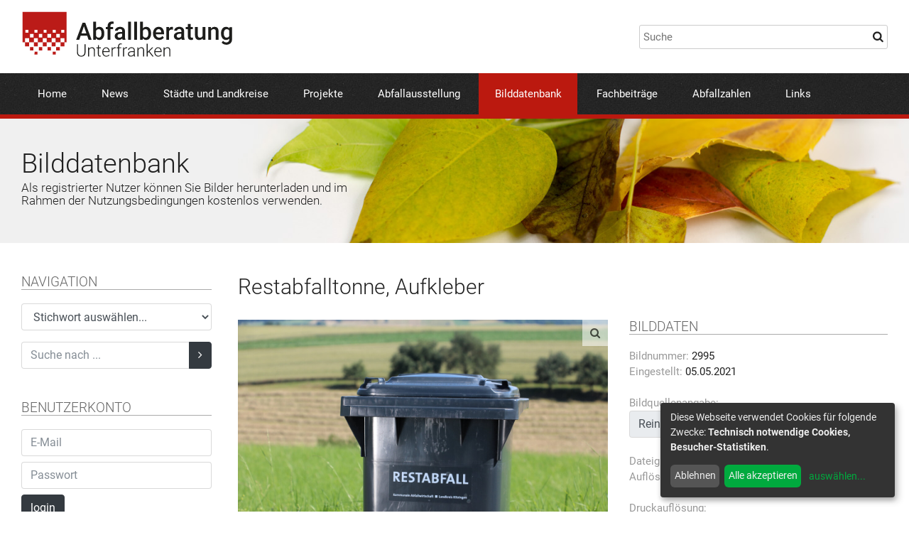

--- FILE ---
content_type: text/html; charset=UTF-8
request_url: https://www.abfallberatung-unterfranken.de/bilddatenbank.html?image=2995
body_size: 4617
content:
<!DOCTYPE html>
<html xmlns:exsl="http://exslt.org/common" lang="de">
<head>
<meta http-equiv="Content-Type" content="text/html; charset=utf-8">
<meta charset="utf-8">
<meta name="robots" content="index, follow">
<meta name="viewport" content="width=device-width, initial-scale=1, maximum-scale=1, user-scalable=no"><meta name="keywords" content=", , " /><meta name="description" content=" - " /><base href="https://www.abfallberatung-unterfranken.de/">
<title>Abfallberatung Unterfranken  » BildDb » Restabfalltonne, Aufkleber</title>
<link rel="stylesheet" href="/libs/bootstrap-4.0.0/css/bootstrap.min.css">
<link rel="stylesheet" href="/libs/fancybox/jquery.fancybox.min.css">
<link rel="stylesheet" href="/libs/font-awesome/css/font-awesome.min.css">
<link rel="stylesheet" href="/global.css">
<script defer type="text/javascript" src="/libs/klaro-config.js"></script><script defer type="text/javascript" src="/libs/klaro.js"></script><style>.klaro .cookie-notice { max-width: 330px !important; }</style><!-- Matomo -->
<script type="text/plain" data-type="text/javascript" data-name="matomo">
  var _paq = window._paq || [];
  /* tracker methods like "setCustomDimension" should be called before "trackPageView" */
  _paq.push(['trackPageView']);
  _paq.push(['enableLinkTracking']);
  (function() {
    var u="//www.abfallberatung-unterfranken.de/stats/";
    _paq.push(['setTrackerUrl', u+'matomo.php']);
    _paq.push(['setSiteId', '1']);
    var d=document, g=d.createElement('script'), s=d.getElementsByTagName('script')[0];
    g.type='text/javascript'; g.async=true; g.defer=true; g.src=u+'matomo.js'; s.parentNode.insertBefore(g,s);
  })();
</script>
<!-- End Matomo Code -->
</head>
<body>
<div id="page">
<header><div class="container"><div class="row pt-1em pb-1em">
<div class="col-md-6 pt-05em pb-05em"><a href="" id="logo"><img src="images/logo.svg" alt=""></a></div>
<div class="col-md-6 pt-1 pb-1 align-self-center"><div class="float-md-right"><input id="searchBox" type="text" placeholder="Suche"></div></div>
</div></div>
<div class="nav-area"><div class="container clearfix" id="mainnav">
<div id="mobile-nav-btn">
<i class="fa fa-bars"></i><span> MENÜ</span>
</div>
<nav id="nav-main"><ul>
<li><a href="index.html">Home</a></li>
<li><a href="news.html">News</a></li>
<li><a href="landkreise_und_staedte.html">Städte und Landkreise</a></li>
<li><a href="projekte.html">Projekte</a></li>
<li><a href="abfallausstellung.html">Abfallausstellung</a></li>
<li class="current-menu-item"><a href="bilddatenbank.html">Bilddatenbank</a></li>
<li><a href="fachbeitraege.html">Fachbeiträge</a></li>
<li><a href="abfallzahlen.html">Abfallzahlen</a></li>
<li><a href="links.html">Links</a></li>
</ul></nav>
</div></div></header><section id="image-header"><div class="image-header-container container bg-loader-random" data-path="/images/head/" data-min="1" data-max="15" data-suffix="jpg"><div class="image-header-content">
<h1>Bilddatenbank</h1>
<h2>Als registrierter Nutzer können Sie Bilder herunterladen und im Rahmen der Nutzungsbedingungen kostenlos verwenden.</h2>
</div></div></section><main id="main" class="container clearfix"><ab:dummy xmlns:ab="urn:schemas-abfallberatung-unterfranken.de:ab"></ab:dummy><div id="column-left">
  	 <div class="mb-3" id="image_db_nav_area">
        <h3 class="subhead">NAVIGATION</h3>
  	 
		  <form action="/bilddatenbank.html" method="get" class="mb-3">
        <select name="keyword" class="form-control" id="image_db_keyword_select" onchange="this.form.submit();">
          <option value="0">Stichwort auswählen...</option>
          <option value="267">Abfallanlagen | Abfalleinrichtungen (1163)</option><option value="91">Abfallarten (1034)</option><option value="122">Abfallausstellung (32)</option><option value="265">Abfallbehälter (915)</option><option value="270">Abfallbehältertechnik (60)</option><option value="225">Abfallbehandlung (97)</option><option value="188">Abfallberatung (245)</option><option value="224">Abfallbeseitigung (305)</option><option value="275">Abfallsack | Abfallsäcke (37)</option><option value="226">Abfallsortierung (58)</option><option value="269">Abfalltransport (55)</option><option value="158">Abfalltrennung (92)</option><option value="123">Abfallvermeidung (145)</option><option value="229">Abfallverwertung (220)</option><option value="140">Abfuhr Biotonne | Biotonnenabfuhr | Biomüllabfuhr (107)</option><option value="164">Abfuhr Gelber Sack | Abfuhr Gelbe Tonne | Gelber-Sack-Abfuhr | Gelbe-Tonne-Abfuhr (49)</option><option value="114">Abfuhr Papiertonne | Papiertonnenabfuhr (64)</option><option value="95">Abfuhr Restmülltonne | Restmülltonnenabfuhr (175)</option><option value="181">Abfuhrtechnik (75)</option><option value="228">Asbest (20)</option><option value="277">Batterien | Akkus (21)</option><option value="128">Bauabfall | Bauabfälle (243)</option><option value="115">Bauschutt (244)</option><option value="162">Bauschuttdeponien (290)</option><option value="155">Baustellen | Bauarbeiten (134)</option><option value="283">Behörde | Verwaltung | Landratsamt | Stadtverwaltung (52)</option><option value="189">Bioabfall | Bioabfälle | Biomüll (171)</option><option value="240">Biogasanlagen (26)</option><option value="248">Biomüllvergärungsanlagen | Vergärungsanlagen (63)</option><option value="80">Biotonnen | Braune Tonnen (368)</option><option value="85">Container (471)</option><option value="88">Containerstandorte (188)</option><option value="192">Deponien (427)</option><option value="232">Deponietechnik (91)</option><option value="203">Dosen (38)</option><option value="100">Dosencontainer (50)</option><option value="119">Dosensammlung | Aluminiumsammlung (72)</option><option value="101">Duale Systeme (184)</option><option value="172">E-Schrott | Elektroschrott | Elektronikschrott (245)</option><option value="250">Eigenkompostierung (14)</option><option value="146">Elektrogeräte | Elektronikgeräte (228)</option><option value="149">Elektrogerätesammlung | Elektronikgerätesammlung (257)</option><option value="274">Elektronische Medien | Internet (16)</option><option value="106">Entsorgungsanlagen (386)</option><option value="276">Erneuerbare Energie | Regenerative Energie (63)</option><option value="266">Fahrzeuge | Geräte | Maschinen (1066)</option><option value="161">Feste | Ereignisse (40)</option><option value="177">Flursäuberung (25)</option><option value="243">Garten (41)</option><option value="219">Gebrauchtwaren | Secondhand (46)</option><option value="220">Gebrauchtwarenkaufhaus | Secondhandladen (41)</option><option value="233">Gelbe Tonnen (30)</option><option value="137">Gelber Sack | Gelbe Säcke (93)</option><option value="256">Gemüse (13)</option><option value="127">Geschichte der Müllabfuhr (30)</option><option value="117">Geschichte des Abfalls (41)</option><option value="237">Gewerbe (5)</option><option value="241">Gewerbliche Wertstoffsammlung (3)</option><option value="121">Glas | Altglas (115)</option><option value="234">Glascontainer (125)</option><option value="120">Glassammlung (149)</option><option value="191">Grüngut | Grünabfall | Grünabfälle | Gartenabfall | Gartenabfälle (142)</option><option value="109">Grüngutsammlung | Gartenabfallsammlung (108)</option><option value="175">Häckselaktion (28)</option><option value="236">Hausmüllanalyse (7)</option><option value="230">Hausmülldeponien (176)</option><option value="174">Holz | Altholz (53)</option><option value="157">Holzsammlung (33)</option><option value="261">Ident-System | Identsystem (23)</option><option value="273">Karikaturen (17)</option><option value="262">Kleider | Altkleider (37)</option><option value="90">Kompost (50)</option><option value="111">Kompostanlage | Kompostwerk (243)</option><option value="257">Kompostanwendung (7)</option><option value="260">Komposter (4)</option><option value="129">Kompostierung (187)</option><option value="281">Korksammlung (14)</option><option value="132">Kunststoffabfall | Kunststoffabfälle | Plastikmüll (139)</option><option value="178">Kunststoffsammlung | Foliensammlung (94)</option><option value="139">Leichtverpackungen | LVP (135)</option><option value="194">Littering (43)</option><option value="183">Metall | Altmetall | Schrott (53)</option><option value="235">Metallcontainer (21)</option><option value="94">Müllabfuhr (657)</option><option value="102">Müllfahrzeuge (588)</option><option value="186">Müllgebühren (3)</option><option value="222">Müllheizkraftwerk | Müllverbrennungsanlage (31)</option><option value="89">Müllsünder (91)</option><option value="82">Mülltonnen (844)</option><option value="272">Müllumladestation (52)</option><option value="223">Müllverbrennung (14)</option><option value="98">Müllwerkerin | Müllwerker (383)</option><option value="103">Natur (100)</option><option value="244">Obst (32)</option><option value="153">Öffentlichkeitsarbeit (275)</option><option value="193">Organischer Abfall | Organische Abfälle (187)</option><option value="118">Papier Pappe Kartonagen | Altpapier | PPK (112)</option><option value="87">Papiercontainer (62)</option><option value="263">Papierkorb | Papierkörbe (23)</option><option value="126">Papiersammlung (125)</option><option value="113">Papiertonnen | Blaue Tonnen (204)</option><option value="280">Personen (355)</option><option value="112">Pflanzen (78)</option><option value="238">Photovoltaik (7)</option><option value="124">Problemmüll | Sondermüll (189)</option><option value="125">Problemmüllsammlung | Sondermüllsammlung (190)</option><option value="176">Ramadama (22)</option><option value="279">Recycling (8)</option><option value="264">Recyclinganlage (14)</option><option value="83">Reifen | Altreifen (25)</option><option value="84">Reifensammlung (23)</option><option value="92">Restmüll | Restabfall | Restabfälle (48)</option><option value="217">Restmüllsack (20)</option><option value="93">Restmülltonnen | Graue Tonnen | Schwarze Tonnen (513)</option><option value="163">Sammelstellen (140)</option><option value="152">Sammlung von CDs, DVDs, Blu-ray Discs und Druckerzubehör (28)</option><option value="218">Schüler | Schulen (22)</option><option value="96">Seitenladertechnik (41)</option><option value="130">Sortieranlagen (62)</option><option value="142">Sperrmüll (115)</option><option value="143">Sperrmüllabfuhr (94)</option><option value="144">Sperrmüllsammlung (112)</option><option value="221">Straßenreinigung (7)</option><option value="104">Tiere (51)</option><option value="268">Transporttechnik (10)</option><option value="154">Umweltbildung | Umwelterziehung (82)</option><option value="133">Verpackungen (121)</option><option value="185">Verpackungsabfall | Verpackungsabfälle (248)</option><option value="105">Wertstoffcontainer (423)</option><option value="150">Wertstoffhof | Wertstoffzentrum (491)</option><option value="231">Wertstoffsammlung (668)</option><option value="278">Wiederverwendung | Weiterverwendung (36)</option><option value="86">Wilde Müllablagerung | Illegale Abfallentsorgung (58)</option><option value="271">Windeltonne (20)</option>
        </select>
      </form>
    
      <form action="/bilddatenbank.html" method="get" class="mb-3em">
        <div class="input-group">
          <input type="text" name="search" class="form-control" placeholder="Suche nach ...">
          <span class="input-group-btn">
            <button class="btn btn-dark" type="submit"><i class="fa fa-angle-right"></i></button>
          </span>
        </div>
      </form>
  	 </div>
  	
        <div class="mb-3" id="image_db_user_area">
          <h3 class="subhead">BENUTZERKONTO</h3>
          <form class="mb-3" id="image_db_login" name="" action="/bilddatenbank.html" method="post">
            <input type="hidden" name="action" value="login" />
            <input type="hidden" name="image" value="2995" />
                <input class="form-control mb-2" type="text" name="login_email" placeholder="E-Mail" />
                <input class="form-control mb-2" type="password" name="login_pw" placeholder="Passwort" />
                <button class="btn btn-dark" type="submit" class="btn btn-primary">login</button>
              </tr>
            </table>
          </form>
          <div class="image_db_register_info">
            Wenn Sie kein Konto besitzen, können Sie sich kostenlos <a href="/bilddatenbank.html?mode=showRegister">registrieren</a>
          </div>
        </div>
      
  	 <div class="mobile-hide mb-2em mt-3em">
       <h3 class="subhead">SPONSOREN</h3>
  	   <div class="imagearea imagearea66 mb-2em"><a href="http://www.abfallplus.de/" target="_blank"><img class="border-white-10px" src="images/Logo_abfallplus.gif" alt="" /></a></div>  
  	   <div class="imagearea imagearea66 mb-2em"><a href="http://www.zvaws.de/" target="_blank"><img class="border-white-10px" src="images/logo_ZVAWS.gif" alt="" /></a></div>  
  	   <div class="imagearea imagearea66 mb-2em"><img class="border-white-10px" src="images/Logo_GfAD.gif" alt="" /></div>
  	   <div class="imagearea imagearea66 mb-2em"><a href="http://hd7b.de"><img class="border-white-10px" src="images/sponsor_hd7b.gif" alt="" width="200px" height="85px" border="0" /></a></div>
  	 </div>
  	</div><div id="column-right">
        <h1>Restabfalltonne, Aufkleber</h1>
        <div class="row">
          <div class="col-md-7 mb-2em"><a class="mag-image" href="image_db/detail/cb12d7f933e7d102c52231bf62b8a678.jpg" data-fancybox="gallery"><img src="image_db/detail/cb12d7f933e7d102c52231bf62b8a678.jpg" alt="Restabfalltonne, Aufkleber" /></a></div>
          <div class="col-md-5">
            <div class="mb-2em">
              
              <h3 class="subhead">BILDDATEN</h3>            
              <span class="light">Bildnummer:</span> 2995<br />
              <span class="light">Eingestellt:</span> 05.05.2021<br /><br />  
              <span class="light">Bildquellenangabe:</span><input type="text" class="form-control" value="Reinhard Weikert / abfallbild.de" readonly="readonly" /><br />
              <span class="light">Dateigröße:</span> 2,29 MB<br />
              <span class="light">Auflösung:</span> 5184 x 3456 px<br /><br />
              <span class="light">Druckauflösung:</span> <br />
              <table id="printRes" cellpadding="0" cellspacing="0">
                  <td class="light" align="right">300 dpi:</td>
                  <td>44 x 29 cm</td>
                </tr>
                <tr>
                  <td class="light" align="right">150 dpi:</td>
                  <td>88 x 59 cm</td>
                </tr>
                <tr>
                  <td class="light" align="right">72 dpi:</td>
                  <td>183 x 122 cm </td>
                </tr>
                <tr>
              </table>
            </div>
            <div class="mb-2em">
              <h3 class="subhead">STICHWÖRTER</h3>  
              <a href="/bilddatenbank.html?keyword=265">Abfallbehälter</a><span class="light"> | </span><a href="/bilddatenbank.html?keyword=82">Mülltonnen</a><span class="light"> | </span><a href="/bilddatenbank.html?keyword=93">Restmülltonnen | Graue Tonnen | Schwarze Tonnen</a>
            </div>
            
          <div id="image_db_details_download">  
            <span class="light">Download des Bildes erst nach Login möglich.</span>
          </div>
		    
          </div>
        </div></div></main><footer><div class="footer-top"><div class="container pt-5 pb-5">
<div class="text-xlarge mb-1em weight-light">Arbeitsgemeinschaft Abfallberatung Unterfranken</div>
						Sprecher:<br>
						Harald Heinritz &amp; Markus Stockmann<br><a href="mailto:sprecher@abfallberatung-unterfranken.de">sprecher@abfallberatung-unterfranken.de</a>
</div></div>
<div class="footer-nav"><div class="container pt-3 pb-3"><nav id="nav-footer"><ul>
<li><a href="impressum.html">Impressum</a></li>
<li><a href="datenschutz.html">Datenschutz</a></li>
<li><a href="nutzungsbedingungen_bild_db.html">Nutzungsbedingungen Bildatenbank</a></li>
<li><a href="sitemap.html">Sitemap</a></li>
<li><a href="werbepartner.html">Werbepartner</a></li>
<li><a href="https://hd7b.de">HD7B Agentur für Kommunikation</a></li>
</ul></nav></div></div></footer>
</div>
<script src="/libs/jquery-3.2.1.min.js" type="text/javascript"></script><script src="/libs/popper.min.js" type="text/javascript"></script><script src="/libs/bootstrap-4.0.0/js/bootstrap.min.js" type="text/javascript"></script><script src="/libs/fancybox/jquery.fancybox.min.js" type="text/javascript"></script><script src="/libs/lazyload.min.js" type="text/javascript"></script><script src="/global.js" type="text/javascript"></script><script src="/libs/sitesearch360-v6.min.js"></script>
</body>
</html>
 


--- FILE ---
content_type: text/css
request_url: https://www.abfallberatung-unterfranken.de/global.css
body_size: 3260
content:
/* roboto-300 - latin */
@font-face {
  font-family: 'Roboto';
  font-style: normal;
  font-weight: 300;
  src: local('Roboto Light'), local('Roboto-Light'),
       url('./fonts/roboto-v18-latin-300.woff2') format('woff2'), /* Chrome 26+, Opera 23+, Firefox 39+ */
       url('./fonts/roboto-v18-latin-300.woff') format('woff'); /* Chrome 6+, Firefox 3.6+, IE 9+, Safari 5.1+ */
}

/* roboto-regular - latin */
@font-face {
  font-family: 'Roboto';
  font-style: normal;
  font-weight: 400;
  src: local('Roboto'), local('Roboto-Regular'),
       url('./fonts/roboto-v18-latin-regular.woff2') format('woff2'), /* Chrome 26+, Opera 23+, Firefox 39+ */
       url('./fonts/roboto-v18-latin-regular.woff') format('woff'); /* Chrome 6+, Firefox 3.6+, IE 9+, Safari 5.1+ */
}

/* roboto-700 - latin */
@font-face {
  font-family: 'Roboto';
  font-style: normal;
  font-weight: 700;
  src: local('Roboto Bold'), local('Roboto-Bold'),
       url('./fonts/roboto-v18-latin-700.woff2') format('woff2'), /* Chrome 26+, Opera 23+, Firefox 39+ */
       url('./fonts/roboto-v18-latin-700.woff') format('woff'); /* Chrome 6+, Firefox 3.6+, IE 9+, Safari 5.1+ */
}



*{
	box-sizing: border-box;
	font-family: 'Roboto', sans-serif;
}
body{
	font-size:14px;
	color:#202020;
	word-wrap: break-word;
}
@media screen and (min-width: 1180px) {
	body{
		font-size:15px;
	}
}

.container{
	width:100%;
	max-width:1440px;
	padding-left:20px;
	padding-right:20px;
	margin:0 auto;
}
@media screen and (min-width: 768px) {
	.container{
		padding-left:30px;
		padding-right:30px;
	}
}
img{
	vertical-align: top;
	width:auto;
	height:auto;
	max-width:100%;
}
.lazyload{
  /*opacity: 0;
  transition: opacity .5s ease-in;*/
}
a{
	color:#bb190f;
}
a:hover{
	color:#bb190f;
	text-decoration: none;
}
#logo{
	display:inline-block;
	width:240px;
}

#searchBox{
	padding:5px 5px;
	border:1px solid #cccccc;
	width:100%;
	border-radius:3px;
	background:url('images/magnifier_icon.png') #ffffff no-repeat right 4px center;
}

@media screen and (min-width: 768px) {
	#logo{
		width:300px;
	}
	#searchBox{
		width:350px;
	}
}
/* Navigation */
#mobile-nav-btn{
	padding:0.5em 0em 0.5em 0em;
	display:inline-block;
	cursor: pointer;
	color:#ffffff;
}
#mobile-nav-btn i{
	font-size:28px;
}
#mobile-nav-btn span{
	font-weight:300;
}
.nav-area{
	background:url(images/bg-dark.png) #202020;
	border-bottom:6px solid #bb190f;
}
.nav-area > .container{
}

#nav-main{	
	display:none;
	margin:auto 0;
}
#nav-main > ul{
	list-style: none;
	display: block;
	margin: 0;
	padding: 0;
}
#nav-main > ul > li{
	display:block;
	position:relative;
	border-top:1px solid #333333;
}
#nav-main > ul > li > a{
	display:block;
	padding:0.5em 0em;
	color:#ffffff;
}
#nav-main > ul > li > a:hover{
	background:rgba(255,255,255,0.1);
}


@media screen and (min-width: 1020px) {
	#mobile-nav-btn{
		display:none;
	}
	#nav-main{
		display:inline-block;
	}
	#nav-main > ul{
		list-style: none;
		display: block;
		margin: 0;
		padding: 0;
	}
	#nav-main > ul:after{ /* ul clearfix */
		display: block;
		content: '';
		clear: both;
	}
	#nav-main > ul > li{
		border:none;
		display:inline-block;
		position:relative;
	}
	#nav-main > ul > li > a{
		display:inline-block;
		padding:1.1em 1em;
		color:#ffffff;
	}
	#nav-main > ul > li > a:hover{
		background:rgba(255,255,255,0.1);
	}
	#nav-main > ul > li.current-menu-item > a{
		background:#bb190f;
	}
	#nav-main > ul > li > ul{
		z-index:100;
		list-style: none;
		margin: 0;
		padding: 0;
		background: yellow;
		display:none;
		position:absolute;
		top:0px;
		left:0px;	
		border-radius:0px 0px 3px 3px;
		box-shadow:0px 5px 5px rgba(0,0,0,0.25);
	}
	#nav-main > ul > li > ul:before{ /* white arrow */
		content:'';
		height:0px;
		position:absolute;  
		border-right: 6px solid transparent;
		border-bottom: 6px solid #ffffff;
		border-left: 6px solid transparent;
		top:-6px;
		left:15px;
	}
	#nav-main > ul > li > ul{
		list-style: none;
		margin: 0;
		padding: 0;
		background: #ffffff;
		display:none;
		position:absolute;
		top:0px;
		left:0px;
		padding:5px;
	}
	#nav-main > ul > li > ul > li{
		display:block;
		padding:5px;
	}
}

@media screen and (min-width: 1280px) {
	#nav-main > ul > li > a{
		display:inline-block;
		padding:1.2em 1.5em;
		color:#ffffff;
	}
}


#main{
	line-height:1.5;
	padding-bottom:6em	
}
.subhead{
	font-weight:300;
	font-size:1.25em;
	color:#666666;
	border-bottom:1px solid #aaaaaa;
	margin-bottom:1em;
}

footer{
	border-top:6px solid #bb190f;
}
.footer-top{
	color:#ffffff;
	background:url(images/bg-dark.png) #202020;
}
.footer-top a{
	color:#ffffff;
}
.footer-nav{
	background:#333333;
}
#nav-footer ul{
	margin:0;
	padding:0;
}
#nav-footer li{
	padding-top:0.5em;
	padding-bottom:0.5em;
	display:inline-block;
	margin-right:1em;
}
#nav-footer a{
	color:#ffffff;
}

/* content Layout */

#column-left{
	margin-bottom:2em;
}
#column-right{

}
.mobile-hide{
	display:none;
}

@media screen and (min-width: 1020px) {
	#column-left{
		margin-right:3%;
		float:left;
		width:22%;
	}
	#column-right{
		float:left;
		width:75%;
	}
	.desktop-hide{
		display:none;
	}
	.mobile-hide{
		display:block;
	}
}


#image-header{
	background:#f0f0f0;
	margin-bottom:2em;
}
@media screen and (min-width: 1020px) {
	#image-header{
		margin-bottom:3em;
	}
}



.image-header-container{
	background-size: auto 100%;
	background-position: center right;
	background-repeat: no-repeat;	
}
.image-header-content{
	padding-top:1.5em;
	padding-bottom:1.5em;
	max-width:475px;
	height:100px;
	display:table-cell;
	vertical-align: middle;
}

@media screen and (min-width: 1280px) {
	.image-header-content{
		height:175px;		
	}
}
@media screen and (max-width: 1020px) {
	.image-header-container{
		background:none !important;
	}
}

#image-header h1{
	font-size:2em;
	font-weight:300;
	margin-bottom:0.1em;
}
@media screen and (min-width: 768px) {
	#image-header h1{
		font-size:2.5em;
	}
}
#image-header h2{
	font-size:1.15em;
	font-weight:300;
}

/* IMAGE DB */
.image_db_thumb{
	position:relative;	
	display:block;
	border:1px solid #cccccc;
	padding: 100% 0 0 0;
	overflow: hidden;
	margin-bottom:5px;
}
.image_db_thumb img{
	position: absolute;
	display: block;
	max-width: 100%;
	max-height: 100%;
	left: 0;
	right: 0;
	top: 0;
	bottom: 0;
	margin: auto; 
	object-fit: contain;
}

.btn-light {
	background-color: #f0f0f0;
	border-color: #f0f0f0;
}
h1{
	font-size:2em;
	font-weight:300;	
	margin-bottom:1em;
}
h1 span{
	display:block;
	color:#999999;
	font-size:0.75em;
}
.light{
	color:#999999;
}
.border{
	border:1px solid #cccccc;
}
a:focus {
	outline: 0px;
}
.termsofuse-area, .termsofuse-area-small{
	font-size:13px;
	line-height:1.2;
	max-height:250px;
	overflow:auto;
	padding:0.5em;
	border:1px solid #cccccc;
}
.termsofuse-area-small{
	max-height:150px;
}

/* subnav */
.subnav-title{
	color:#999999;
	margin-bottom:8px;
}
.subnav{
	line-height:1.2;
	position:relative;
	color:#222222;
	display:block;
	padding:0.85em 1.25em 0.85em 0.25em;
	border-top:1px solid #aaaaaa;
}
.subnav:hover{
	color:initial;
	background-color:#f6f6f6;
}
.subnav-haschilds:before{
  position: absolute;
  top: 0.85em;
  right: .25em;
  font-family: FontAwesome;
  content: "\f107";
  content: "\f0fe";
}
.subnav-level-0.subnav-active, .subnav-level-0.subnav-active:hover{
	color:#ffffff;
	background-color: #bb190f;	
}
.subnav-level-1{
	color:#222222;
	border-color:#ffffff;
	background:#f7e6e8;
	padding:0.4em 2em 0.4em 1.25em;
}
.subnav-level-1.subnav-active, .subnav-level-1:hover, .subnav-level-1.subnav-active:hover{ background:#f0ced2; }

.subnav-a1, .subnav-a1:hover{ color:#7f9a04; }
.subnav-a1.subnav-level-0.subnav-active, .subnav-a1.subnav-level-0.subnav-active:hover{	background-color: #7f9a04; }
.subnav-a1.subnav-level-1{ background:#f2f5e5;}
.subnav-a1.subnav-level-1.subnav-active, .subnav-a1.subnav-level-1:hover, .subnav-a1.subnav-level-1.subnav-active:hover{ background:#e5ebcd; }

.subnav-a2, .subnav-a2:hover{ color:#3e8fa7; }
.subnav-a2.subnav-level-0.subnav-active, .subnav-a2.subnav-level-0.subnav-active:hover{	background-color: #69a2b3; }
.subnav-a2.subnav-level-1{ background:#f0f6f7;}
.subnav-a2.subnav-level-1.subnav-active, .subnav-a2.subnav-level-1:hover, .subnav-a2.subnav-level-1.subnav-active:hover{ background:#e1ecf0; }

.subnav-a3, .subnav-a3:hover{ color:#d67e00; }
.subnav-a3.subnav-level-0.subnav-active, .subnav-a3.subnav-level-0.subnav-active:hover{	background-color: #eb8b02; }
.subnav-a3.subnav-level-1{ background:#fdf3e5;}
.subnav-a3.subnav-level-1.subnav-active, .subnav-a3.subnav-level-1:hover, .subnav-a3.subnav-level-1.subnav-active:hover{ background:#fbe8cc; }

.subnav-a4, .subnav-a4:hover{ color:#bb190f; }

.subnavterm{
	border-top:1px solid #aaaaaa;
	height:1px;
	overflow:hidden;
}

h3{
	font-size:1.5em;
}
@media screen and (min-width: 700px) {
	h3{
		font-size:1.75em;
	}
}
.red{
	color:#bb190f;	
}
.h1, .h2, .h3, .h4{
	line-height:1.25;
}
.h2{
	font-size:1.5em;	
}
.h3{
	font-size:1.25em;	
}
.h4{
	font-size:1.15em;	
}
.highlightbox{
	background:#f4f4f4;
	padding:1em;
	border-left:4px solid #cccccc;
	margin-bottom:1em;
}

hr{
	padding:0;
	margin-top:1.5em;
	margin-bottom:1.5em;
	display:block;
	border:none;
	height:2px;
	overflow:hidden;
	position: relative;
	background:#f0f0f0;	
}
hr:before{
	position: absolute;
	content:'';
	width:5%;
	height:100%;
	background:#cccccc;	
}

/* News */

.imagearea{
	position:relative;	
	display:block;
	border:1px solid #cccccc;
	padding: 50% 0 0 0;
	overflow: hidden;
}
.imagearea img{
	position: absolute;
	display: block;
	max-width: 100%;
	max-height: 100%;
	left: 0;
	right: 0;
	top: 0;
	bottom: 0;
	margin: auto;
	object-fit: contain;
}
.imagearea66{
	padding: 66% 0 0 0;
}
.imagearea75{
	padding: 75% 0 0 0;
}
.imagearea100{
	padding: 100% 0 0 0;
}

.border-white-10px{
	border:10px solid #ffffff;
}


/* colors */
.red{ color:#bb190f; }
.green{ color:#7f9a04; }
.blue{ color:#69a2b3; }
.orange{ color:#d67e00; }
.grey{ color:#666666;}
.white{ color:#ffffff; }

/* sizes */
.text-small{
	font-size:0.875em;
}
.text-large{
	font-size:1.25em;
}
.text-xlarge{
	font-size:1.35em;
}
.weight-light{
	font-weight:300;
}
.text-big{
	font-size:1.45em;
	color:#666666;
	font-weight:300;
}
.pageLink{
	position:relative;
	display:flex;
	align-items: flex-end; 
	background:#f0f0f0;
	vertical-align: bottom;
	min-height:80px;
	padding:1em 2em 1em 1em;
	color:inherit;
	border-left:4px solid #cccccc;
}
.pageLink span{
	z-index:10;
}
.pageLink:hover{
	color:inherit;
	background-color:#e0e0e0;
}
.pageLink:before {
	z-index:0;
	top:-0.55em;
	right:-0.05em;
	position:absolute;
	font-size:6em;
	color: rgba(255,255,255,0.4);
	font-family: FontAwesome;
	content: "\f101";
}

/* stats */
div.statsBar{
	position:relative;
	clear:both;
	overflow:visible;
	margin-top:4px;
	padding:0.25em;
}

div.statsBar_orange{
	background:#fdf3e5;
}

div.statsBar_grey{
	background:#f4f4f4;
}

div.statsBar_blue{
	background:#f0f6f7;
}

div.statsBar_red{
	background:#f7e6e8;
}

div.statsBar_green{
	background:#f2f5e5;
}

div.statsBarTitle{
	float:left;
	color:#666666;
}

div.statsBarVal{
	float:right;
	color:#333333;
}

span.statsBarRaise{
	padding-left:4px;
	color:#666666;
}

.statsBarPlus_green, .statsBarPlus_red, .statsBarMinus_green, .statsBarMinus_red{
	padding-left:6px;
}

.statsBarPlus_green, .statsBarMinus_red{
	color:#009900;
}

.statsBarMinus_green, .statsBarPlus_red{
	color:#990000;
}


/* subline */

.subLine, .subLine_green, .subLine_grey, .subLine_blue, .subLine_orange ,.subLine_red{
	font-size:1.35em;
	color:#b20a1c;
	font-weight:300;
	margin:0px;
	margin-top:2em;	
	margin-bottom:1.25em;	
	padding:0.35em 0.5em;
	background: #f7e6e8;
	border-left:4px solid #b20a1c;
}

h4.subLine_green{
	color:#7f9a04;
	border-color:#7f9a04;
	background: #f2f5e5;
}

h4.subLine_grey{
	color:#666666;
	border-color:#666666;
	background: #f4f4f4;
}

h4.subLine_blue{
	color:#69a2b3;
	border-color:#69a2b3;
	background: #f0f6f7;
}

h4.subLine_orange{
	color:#eb8b02;
	border-color:#eb8b02;
	background: #fdf3e5;
}

h4.subLine_red{
	color:#b20a1c;
	border-color:#b20a1c;
	background: #f7e6e8;
}

.hSep{
	height:1px;
	overflow:hidden;
	margin-top:1.5em;
	margin-bottom:1.5em;
	border-bottom:1px solid #cccccc;
}

.highlightbox-head{
	color:#aaaaaa;
	font-size:1.15em;
	padding-bottom:0.25em;
	border-bottom:2px solid #ffffff;
	margin-bottom:1em;
}

ul{
	margin-bottom:1em;
	padding-left:1em;
}
li{
}

.pageNav{
	border-top:1px solid #cccccc;
}

a.pdfDownload {
	text-decoration: none;
	display: block;
	padding: 0.5em 0.5em;
	background-color:#f4f4f4;
	margin-bottom:1em;
}
a.pdfDownload span {
	color: #999999;
	font-size: 0.875em;
	font-weight: normal;
}
a.pdfDownload:before {
	font-size:1.25em;
	margin-right:0.25em;
	color: #666666;
	font-family: FontAwesome;
	content: "\f1c1";
}
a.pdfDownload:hover {
	background-color:#e0e0e0;
}

.fb_pdf{
	display:block;
	background:#ffffff;
	padding:0.5em;
}

.fb_pdf i{
	font-size:20px;
}
a.fb_pdf span {
	color: #999999;
	font-size: 0.875em;
	font-weight: normal;
}

#printRes{

}
#printRes td{
	padding-right:0.25em;	
}

.mag-image{
	position: relative;
	display:inline-block;
}
.mag-image img{
	/*border:1px solid #cccccc;*/	
}
.mag-image:before {
	opacity: 0.8;
	font-size:1em;
	display:block;
	padding:0.5em 0.75em;
	font-weight: normal;
	position:absolute;
	top:0;
	right:0;
	color: #333333;
	font-family: FontAwesome;
	content: "\f002";
	background:rgba(255,255,255,0.7);
}

/* sitemap */
.sitemap{
	color:inherit;
	padding:0.5em 0.75em;
	display:block;
	margin-bottom:1px;
}
.sitemap-level0{	
	margin-top:2em;
	color:#b20a1c;
	background-color:#f7e6e8;
}
.sitemap-level1{
	margin-left:1.5em;
	background-color:#f0f0f0;
}
.sitemap-level2{
	padding:0.25em 0.75em;
	margin-left:3em;
	background-color:#f8f8f8;
}
.sitemap:hover{
	background-color:#e0e0e0;
}
.sitemap-subtitle{
	color:#999999;
}

/* margins & paddings */
.mb-0em{ margin-bottom:0; }     
.mt-0em{ margin-top:0; }           
.mb-05em{ margin-bottom:0.5em; }  
.mt-05em{ margin-top:0.5em; } 
.mt-1em{ margin-top:1em; } 
.mt-2em{ margin-top:2em; }    
.mt-3em{ margin-top:3em; }    
.mt-4em{ margin-top:4em; }   
.mt-5em{ margin-top:5em; } 
.mb-1em{ margin-bottom:1em; } 
.mb-2em{ margin-bottom:2em;}   
.mb-3em{ margin-bottom:3em; }   
.mb-4em{ margin-bottom:4em; }  
.mb-5em{ margin-bottom:5em; }     
.mr-1em{ margin-right:1em; } 
.mr-2em{ margin-right:2em;}   
.mr-3em{ margin-right:3em; }   
.mr-4em{ margin-right:4em; }  
.ml-1em{ margin-left:1em; } 
.ml-2em{ margin-left:2em;}   
.ml-3em{ margin-left:3em; }   
.ml-4em{ margin-left:4em; }  
.pt-1em{ padding-top:1em; }  
.pt-2em{ padding-top:2em; }  
.pt-3em{ padding-top:3em; }   
.pt-4em{ padding-top:4em; }  
.pb-05em{ padding-bottom:0.5em; }
.pb-1em{ padding-bottom:1em; }  
.pb-2em{ padding-bottom:2em; }  
.pb-3em{ padding-bottom:3em; }  
.pb-4em{ padding-bottom:4em; }
.pl-1em{ padding-left:1em !important; }  
.pl-2em{ padding-left:2em !important; }  
.pl-3em{ padding-left:3em !important; }   
.pl-4em{ padding-left:4em !important; }    
.pr-1em{ padding-right:1em !important; }  
.pr-2em{ padding-right:2em !important; }  
.pr-3em{ padding-right:3em !important; }   
.pr-4em{ padding-right:4em !important; } 








--- FILE ---
content_type: text/javascript
request_url: https://www.abfallberatung-unterfranken.de/libs/sitesearch360-v6.min.js
body_size: 9889
content:
var UniBox=function(){var B=-1;var u;var e;var i;var f="";var p="";var H=-80;var J;var a;var l=[];var R=true;var r;var g;var s=300;var o="";var m=2;var x;var v;var O;var d;var c;var E;var P=[];var t="all";var C=-1;var A="";var b=false;var N=[];var j=[];var w=undefined;var T=undefined;var Q=true;var U=undefined;var D=undefined;var V=true;var n={"&":"&amp;","<":"&lt;",">":"&gt;",'"':"&quot;","'":"&#39;","/":"&#x2F;"};function M(X){X=X||window.event;if(X!==undefined){var Y=X.keyCode||X.which;var Z=u.val();if(Y==27||Y==13||Y==9||Z.length<m){z(X);if(Y==13&&x!==undefined&&B==-1){x.call(this,Z)}B=-1}}else{z(X);B=-1}}function z(Y){if(c!==undefined){try{c.call(this,Y,u.val())}catch(X){console.log(X)}}i.removeClass("uniboxActive");i.slideUp(s);q()}function I(Y,X){var Z=null;return function(){var ab=this,aa=arguments;clearTimeout(Z);Z=window.setTimeout(function(){Y.apply(ab,aa)},X||50)}}function K(Y,X){if(!R){return Y}var ae=X.replace(/[^a-zA-Z0-9äöüÄÖÜß]|\s+|\r?\n|\r/gmi," ").replace(/[^a-zA-Z0-9äöüÄÖÜß]/g," ").split(" ");ae.sort(function(ag,af){return af.length-ag.length});var ad={};jQuery.each(ae,function(af,ak){if(ak.length<1){return}var aj=Y.match(new RegExp("(("+ak+")(?!#<##|-\\d+#<##))(?!.*\\1)","gi"));if(aj!=null){for(var ai=0;ai<aj.length;ai++){var ah=aj[ai];var ag=ah.replace(/[\-\[\]\/\{\}\(\)\*\+\?\.\\\^\$\|]/g,"\\$&");Y=Y.replace(new RegExp("("+ag+")(?!#<##|-\\d+#<##)","g"),"##>#"+af+"-"+ai+"#<##");ad["##>#"+af+"-"+ai+"#<##"]='<span class="unibox-highlight">'+ah+"</span>"}}});var ab=Object.keys(ad).reverse();for(var Z=0;Z<ab.length;Z++){var ac=ab[Z];var aa=ad[ac];Y=Y.replace(new RegExp(ac,"gi"),aa)}return Y}function S(X){return X.replace(/[ "§$%&/(){}+*,.;|]/g,"_").toLowerCase()}function y(X){return String(X).replace(/[&<>"'\/]/g,function(Y){return n[Y]})}function W(ac){if(C==13){M();return}var Y=u.val();var ad=y(Y);i.html("");var aa=false;var X=false;var ab=Object.keys(ac.suggests);if(N&&N.length>0){ab=N;jQuery.each(Object.keys(ac.suggests),function(ae,af){if(jQuery.inArray(af,ab)<0){ab.push(af)}})}jQuery.each(ab,function(ae,ah){var ag=ac.suggests[ah];if(!ag||ag.length==0){return true}var af=0;jQuery.each(ab,function(ak,am){var al=ac.suggests[am];if(!al||ah===am||al.length==0){return true}af+=al.length});var aj=jQuery('<div class="unibox-suggest-cluster unibox-suggest-'+S(ah)+" "+("unibox-"+ag.length+"-entries")+" "+(af==0?"unibox-single-suggestion-block":"")+'"></div>');if(ah.replace(/_/,"").length>0&&ag.length>0){var ai=jQuery("<h4>"+ah+"</h4>");aj.append(ai)}jQuery.each(ag,function(av,at){var ap='<div class="unibox-selectable">';if(at.image!=undefined&&Q){var ax=at.image.length===0&&J?J:at.image.length===0||at.image.indexOf("/")===0||at.image.indexOf("http")===0?at.image:p+at.image;ap+='<div class="unibox-selectable-img-container"><img src="'+ax+'"';var aq=new Image();aq.src=ax;if(!aq.complete){ap+=' style="display: none;" onload="this.style.display=null;"'}ap+="/></div>"}if(at.link!=undefined&&at.link!=""){ap+='<a class="uniboxSearchContent" href="'+at.link+'">';ap+=K(at.name,ad);ap+="</a>"}else{if(at.name!=undefined&&at.name!=""){ap+='<span class="uniboxSearchContent">'+K(at.name,ad)+"</span>"}}if(at.html!=undefined&&at.html!=""){var ay=at.html.match(new RegExp(/<a href=["'].*?["']>.*?<\/a>/,"i"));if(ay!=undefined&&ay.length>0){ap+=ay[0]}}if(r!=undefined){var au=r.match(/##(.*?)##/gi);var ao=r;var am=false;for(var an=0;an<au.length;an++){var ar=au[an];if(ar===undefined||ar.length==0){continue}var al=ar.replace(/#/g,"");var ak=at[al];if(ak==undefined){am=true;continue}var az=new RegExp(ar,"g");ao=ao.replace(az,ak)}if(!am){ap+='<div class="unibox-extra">'+ao+"</div>"}}ap+='<div class="unibox-ca"></div></div>';if(g!==undefined){ap=g.call(this,ap,ah,av,at)}var aw=jQuery(ap);aj.append(aw);aa=true});i.append(aj)});if(ac.plan=="FREE"){i.append('<div><a href="https://sitesearch360.com"><img style="max-width:150px;float:right;" src="https://cdn.semknox.com/sitesearch360.svg"></a></div>')}l=e.find(".unibox-selectable");if(j&&j.length>0){l=[];jQuery.each(j,function(ae,af){l=l.concat(e.find(".unibox-suggest-"+S(af)+":first .unibox-selectable").get())});jQuery.each(jQuery.grep(Object.keys(ac.suggests),function(ae){if(j.indexOf(ae)<0){return true}}),function(ae,af){l=l.concat(e.find(".unibox-suggest-"+S(af)+":first .unibox-selectable").get())})}B=-1;jQuery(l).mousedown(function(){var ag=jQuery(this).find(".uniboxSearchContent:first").text();u.val(ag);var ae=undefined;try{ae=jQuery(this).find("a:first").attr("href")}catch(ah){}if(v!=undefined){try{v.call(this,ag,ae)}catch(af){console.log(af)}}M()});e.find(".unibox-selectable .unibox-extra").click(function(ae){ae.stopPropagation()});if(ac.words!=undefined){if(ac.words.length>0&&o.length>0&&(t=="all"||t=="bottom")){i.append("<h4>"+o+"</h4>");aa=true}var Z=[];jQuery.each(ac.words,function(af,ai){if((t=="all"||t=="bottom")){if(ai.overlayImage!=undefined){i.append('<img class="unibox-vis" src="'+p+ai.overlayImage+'" style="background-image: url(\''+p+ai.image+"');background-size: 75%;background-repeat: no-repeat;background-position: center;\">")}else{if(ai.image!=undefined){i.append('<img class="unibox-vis" src="'+p+ai.image+'">')}}}var ah=e.find("#unibox-invisible");ah.css("padding",u.css("padding"));ah.html(ad.replace(new RegExp(ai.name,"gi"),"<span>"+ai.name+"</span>"));if((t=="all"||t=="top")&&jQuery.inArray(ai.image,P)==-1){var ag=e.find("#unibox-invisible span")[0];if(ag!=undefined&&ai.name.length>0&&ai.image!=undefined){var ae=jQuery(ag).position().left;visImage=jQuery('<div class="unibox-ivf"><img src="'+p+ai.image+'" alt="'+ai.name+'"></div>');visImage.css("left",k().left+ae-10);visImage.css("top",k().top-u.outerHeight()+H);e.append(visImage);setTimeout(function(){e.find(".unibox-ivf").find("img").addClass("l")},10);Z.push(ai.image)}}else{if(jQuery.inArray(ai.image,P)>-1){Z.push(ai.image)}}});P=Z}jQuery("img").on("error",function(){if(J){jQuery(this).attr("src",J)}else{jQuery(this).hide()}});h();if(T!=undefined&&!aa){aa=true;X=true;i.append(T)}if(aa){if(i.is(":visible")){i.addClass("uniboxActive");i.css("left",k().left);i.css("top",k().top)}else{i.slideDown(s,function(){i.addClass("uniboxActive");i.css("left",k().left);i.css("top",k().top)})}if(D&&!X){i.append(D)}}else{M()}}function k(){return{left:u.offset().left-e.offset().left,top:u.offset().top-e.offset().top+u.outerHeight()}}function G(){var Y=e.find(".unibox-ivf img").map(function(){return jQuery(this).attr("src")}).get();for(var X=0;X<Y.length;X++){if(jQuery.inArray(Y[X].replace(p,""),P)==-1){e.find('.unibox-ivf:has(img[src*="'+Y[X]+'"])').remove()}}}function q(){P=[];e.find(".unibox-ivf").remove()}function L(Y){if(u.val().length<=1){q()}if(O!=undefined){try{O.call(this,Y,u.val())}catch(ae){console.log(ae)}}if(Y.keyCode!=37&&Y.keyCode!=38&&Y.keyCode!=39&&Y.keyCode!=40&&Y.keyCode!=13){G();return}if(Y.keyCode==38&&B>0){B--}else{if(Y.keyCode==40){B++}else{if(Y.keyCode==38&&B<=0){B=((B!=-1)?B-1:B)+l.length}else{if((Y.keyCode==37||Y.keyCode==39)&&B>-1){B=B%l.length;var ab=jQuery(l[B]);var af=ab.closest(".unibox-suggest-cluster");var Z;if(Y.keyCode==37){Z=af.prev()}else{if(Y.keyCode==39){Z=af.next()}}if(Z.hasClass("unibox-suggest-cluster")){var ag=Z.find("div.unibox-selectable")[0];B=jQuery("#unibox-suggest-box div.unibox-selectable").index(ag)}}}}}if(l.length>0&&B>-1){B=B%l.length;jQuery(l).removeClass("active");var ac=jQuery(l[B]);ac.addClass("active")}if(Y.keyCode==13){Y.preventDefault();Y.stopPropagation();if(v!=undefined){var aa=u.val();var X=undefined;if(B!=-1){aa=e.find(".unibox-selectable.active .uniboxSearchContent:first").text();u.val(aa);try{X=jQuery(e.find(".unibox-selectable.active")[0]).find("a").attr("href")}catch(ad){}if(v!=undefined){try{v.call(this,aa,X)}catch(ae){console.log(ae)}}}}else{if(B!=-1){window.location.href=jQuery(e.find(".unibox-selectable.active")[0]).find("a").attr("href")}}return false}if(B>-1){Y.preventDefault()}}function F(X){if(C==18){C=X.keyCode;return}C=X.keyCode;if(((X.keyCode==37||X.keyCode==39)&&B>-1)||X.keyCode==38||X.keyCode==40||X.keyCode==13||X.keyCode==9){return}var Y=u.val();if(C==46&&Y.length==0){q()}if(Y.length>=m&&f!=""){A=Y;jQuery.ajax({usedQuery:Y,url:f+encodeURIComponent(Y),dataType:"json",success:function(Z){if(this.usedQuery==A){W(Z)}}})}}function h(){var Y=jQuery("#unibox-suggest-box");var X=Y.css("border-width").replace("px","");Y.css("min-width",u.outerWidth()-2*X);if(w==undefined){Y.css("max-width",u.outerWidth()-2*X)}else{Y.css("max-width",w-2*X)}Y.css("left",k().left);Y.css("top",k().top)}return{updateSuggests:function(X){W(X)},updateSuggestUrl:function(X){f=X},hideSuggestBox:function(){M()},setIvfImagePath:function(X){p=X;if(p.charAt(p.length-1)!="/"){p+="/"}},changeInstantVisualFeedbackState:function(X){t=X},render:function(){h()},getText:function(){return u.val()},init:function(ak,am){u=ak;e=am.searchBoxContainer;R=am.highlight;r=am.extraHtml;g=am.lineCallback;f=am.suggestUrl;p=am.ivfImagePath;H=am.ivfImageOffset;J=am.missingErrorImage;a=am.throttleTime;s=am.animationSpeed;m=am.minChars;x=am.enterCallback;v=am.enterCallbackResult;O=am.typeCallback;d=am.focusCallback;c=am.blurCallback;E=am.placeholder;t=am.instantVisualFeedback;o=am.queryVisualizationHeadline;b=am.showDeleteAllButton;Q=am.showImagesSuggestions;N=am.suggestOrder;j=am.suggestSelectionOrder;w=am.maxWidth;T=am.noSuggests;U=am.emptyQuerySuggests;D=am.showMoreResults;V=am.disableEventPropagationHtml;u.attr("autocomplete","off");i=jQuery('<div id="unibox-suggest-box"></div>');e.prepend(i);var ai=e.css("position");if(ai!="absolute"){e.css("position","relative")}var ad=i.css("border-width").replace("px","");i.css("min-width",u.outerWidth()-2*ad);i.css("max-width",am.maxWidth-2*ad);u.keydown(L);u.keydown(I(F,a));u.keyup(M);u.focus(function(ao){ao=ao||window.event;ao.stopPropagation();if(jQuery(this).val().length>0){F({keyCode:-1})}else{if(U!=undefined){W(U)}}if(d!==undefined){try{d.call(this,ao,jQuery(this).val())}catch(an){console.log(an)}}});i.mouseenter(function(){i.find(".unibox-selectable.active").removeClass("active")});jQuery("html").click(function(an){if(i.hasClass("uniboxActive")){z(an)}});u.keydown(function(ao){ao=ao||window.event;var an=ao.keyCode||ao.which;if(an==9){z(ao)}});u.focusout(function(an){an=an||window.event;setTimeout(function(){if(jQuery(document.activeElement).parents("#unibox-suggest-box").length===0){z(an)}},10)});if(V){u.click(function(an){an.stopPropagation()});i.click(function(an){an.stopPropagation()})}var Y=u.attr("placeholder");E=Y&&Y.length>0?Y:E;if(E&&E.length>0){var af=document.createElement("input");if(!("placeholder"in af)){u.focus(function(){var an=jQuery(this).attr("placeholder");if((an)&&(an.length>0)&&(an!="")&&jQuery(this).val()==an){jQuery(this).val("").removeClass("hasPlaceholder")}}).blur(function(){var an=jQuery(this).attr("placeholder");if((an)&&(an.length>0)&&(an!="")&&(jQuery(this).val()==""||jQuery(this).val()==an)){jQuery(this).val(an).addClass("hasPlaceholder")}});u.val(E)}u.attr("placeholder",E)}var al=jQuery('<div id="unibox-invisible">&nbsp;<span>&nbsp;</span></div>');e.append(al);if(b){var aj=jQuery('<div id="unibox-dab-holder"><div id="unibox-dab"></div></div>');e.append(aj);jQuery(aj).mousedown(function(an){(an||window.event).stopPropagation();u.val("");u.focus();return false});u.focus(function(){if(u.val().length>0){aj.show()}else{aj.hide()}}).blur(function(){aj.hide()}).keydown(function(){if(jQuery(this).val().length>0){jQuery(aj).show()}});var ah=parseInt(u.css("paddingTop").replace("px","").trim());var ag=u.outerHeight();var ae=parseInt(u.css("borderTopWidth").replace("px","").trim());var ab=u.css("boxShadow").match(/\d{1,3}px/g);var aa=(ab&&ab.length>2)?parseInt(ab[2].replace("px","").trim()):0;aj.height(ag-(2*ae)-aa-ah);var X=parseInt(u.css("paddingRight").replace("px","").trim());X=(X>25)?X:25;u.css("paddingRight",X);var ac=ae+aa+(u.offset().top-u.parent().offset().top-u.parent().scrollTop());var Z=Math.abs(u[0].getBoundingClientRect().left-u.parent()[0].getBoundingClientRect().left)+u.outerWidth()-aj.outerWidth()-ae-X;aj.css("top",ac);aj.css("left",Z)}if(t=="none"){jQuery("#unibox-invisible").css("display","none")}}}};var SS360=function(){var a;var j;var f=[];var d={"&":"&amp;","<":"&lt;",">":"&gt;",'"':"&quot;","'":"&#39;","/":"&#x2F;"};var g=0;function h(){jQuery("#ss360-searchbox-spinner").fadeIn()}function e(){jQuery("#ss360-searchbox-spinner").fadeOut()}function i(){var k=new Date().getTime()-g;g=0;return k}function c(k){return String(k).replace(/[&<>"'\/]/g,function(l){return d[l]})}function b(l){if(ss360Settings.showErrors!=undefined&&ss360Settings.showErrors==true){jQuery(".ss360DevError").remove();var k=jQuery('<div class="ss360DevError" style="padding:10px;width:100%;position:fixed;bottom:0;left:0;background-color:#C1063F;color:white;"><b>Site Search 360 Error:</b> '+l+"</div>");jQuery("body").append(k)}e()}return{setSiteId:function(k){a=k},updateSuggestionUrl:function(l){for(var k=0;k<f.length;k++){f[k].updateSuggestUrl(l)}},closeLayer:function(){if(j==undefined){var k=jQuery("#ss360-layer");jQuery("#ss360Darken").remove();k.removeClass("animated bounceIn fadeInDown");k.addClass("animated bounceOut");setTimeout(function(){jQuery("#ss360-layer").fadeOut()},500)}},init:function(){var n=true;var s=ss360Settings.searchBoxSelector;var l=jQuery(s);if(l.length==0){b('There is no input element for the searchBoxSelector "'+s+'". Please update your ss360Config object.');n=false}if(ss360Settings.enterCallback!=SS360.showResults){var p=ss360Settings.enterCallback;ss360Settings.enterCallback=function(v){SS360.logQuery(v,"search");try{p.call(this,v)}catch(u){console.log(u)}}}var m=jQuery(s).unibox(ss360Settings);if(m instanceof Array){f=m}else{f.push(m)}if(ss360Settings.searchButton!=undefined){var t=f[0];jQuery(ss360Settings.searchButton).click(function(v){try{ss360Settings.enterCallback.call(this,t.getText())}catch(u){console.log(u)}v.preventDefault();v.stopPropagation()})}if(ss360Settings.autofocus){setTimeout(function(){jQuery(s).focus()},200)}a=document.location.host;if(ss360Settings.siteId!=undefined){a=ss360Settings.siteId}if(ss360Settings.showSearchSuggestions){var r="https://api.sitesearch360.com/sites/suggest?site="+a+"&limit="+ss360Settings.numSuggestions;if(ss360Settings.includeContentGroups!=undefined){r+="&includeContentGroups="+encodeURIComponent(JSON.stringify(ss360Settings.includeContentGroups))}if(ss360Settings.excludeContentGroups!=undefined){r+="&excludeContentGroups="+encodeURIComponent(JSON.stringify(ss360Settings.excludeContentGroups))}r+="&query=";this.updateSuggestionUrl(r)}else{this.updateSuggestionUrl("")}var o=jQuery('<div id="ss360-layer" style="display:none"></div>');var k=jQuery("body");k.append(o);k.keydown(function(u){if(u.keyCode==27&&j==undefined){o.removeClass("animated bounceIn fadeInDown");o.addClass("animated bounceOut");jQuery("#ss360Darken").remove();setTimeout(function(){jQuery("#ss360-layer").fadeOut()},500)}});k.click(function(){SS360.closeLayer()});jQuery("#ss360-layer").click(function(u){u.stopPropagation()});j=ss360Settings.searchResults;if(j instanceof Object){}else{if(j==""){j=undefined}else{}}if(n){console.log("SiteSearch360 v6.19 initialized to "+s)}else{console.log("SiteSearch360 v6.19 FAILED to initialize to "+s)}if(ss360Settings.initCallback!=undefined){try{ss360Settings.initCallback()}catch(q){console.log(q)}}},recordTyping:function(){if(g>0){return}g=new Date().getTime()},blur:function(k,l){SS360.logQuery(l,"abandon")},logQuery:function(m,l){if(m==undefined){return}if(g==0||m.trim().length==0){return}var k=i();if(k<50){return}jQuery.post("https://api.sitesearch360.com/sites/queries/log",{query:m,site:a,timeToAction:k,action:l})},followLink:function(l,k){if(k!=undefined){window.location.href=k;SS360.logQuery(l,"select")}else{this.showResults(l)}},showResults:function(p,n){if(ss360Settings.preSearchCallback!=undefined){var o=true;try{o=ss360Settings.preSearchCallback(p)}catch(m){console.log(m)}if(!o){return}}h();var k="https://api.sitesearch360.com/sites?site="+a+"&timeToAction="+i()+"&includeContent=true&limit="+ss360Settings.numResults;if(n!=undefined){k+="&sort="+encodeURIComponent(n)}if(ss360Settings.includeContentGroups!=undefined){k+="&includeContentGroups="+encodeURIComponent(JSON.stringify(ss360Settings.includeContentGroups))}if(ss360Settings.excludeContentGroups!=undefined){k+="&excludeContentGroups="+encodeURIComponent(JSON.stringify(ss360Settings.excludeContentGroups))}k+="&query="+encodeURIComponent(p);var l=c(p);jQuery.get(k,function(H){if(ss360Settings.searchResultCallback!=undefined){try{ss360Settings.searchResultCallback(H)}catch(C){console.log(C)}e();return}if(H.redirect!=undefined&&H.redirect.length>0){var u=H.redirect;if(u.indexOf("?")>-1){u+="&"}else{u+="?"}u+="ss360SearchTerm="+l;window.location.href=u;return}var G=jQuery("#ss360-layer");G.html("");var y;if(j==undefined){y=jQuery('<div class="ss360-layer-content" style="overflow-x:auto;overflow-y:auto;max-height:100%">')}else{y=jQuery('<div class="ss360-layer-content">')}var r;if(Object.keys(H.suggests).length>1){var t=false;if(ss360Settings.navigation=="top"){r=jQuery('<div class="ss360-top-nav"></div>');t=true;jQuery("#ss360-layer").css("overflow","hidden")}else{if(ss360Settings.navigation=="left"){r=jQuery('<div class="ss360-left-nav"></div>');y.addClass("ss360-left-nav");t=true}}if(t){G.append(r)}}G.append(y);if(ss360Settings.navigation=="left"){G.append(jQuery('<div style="clear:both">'))}if(ss360Settings.searchResultsCaption!=undefined){var F=jQuery("<h2>"+ss360Settings.searchResultsCaption.replace("#QUERY#",l)+"</h2>");y.append(F)}var q=0;jQuery.each(H.suggests,function(P,Q){var O=P.replace(/[ "§$%&/(){}+*,.;|]/g,"_").toLowerCase();var J=Math.round(10000*Math.random());var K=P;if(K=="_"){if(ss360Settings.ignoreOtherContentGroup){return}K=ss360Settings.otherContentGroupName}var N=jQuery('<div id="navelement'+J+'" class="ss360-nav-entry">'+K+"</div>");N.append('<span class="ss360-result-count">'+Q.length+"</span>");jQuery(document.body).on("mousedown","#navelement"+J,function(){if(j==undefined){jQuery("#ss360-layer .ss360-layer-content").animate({scrollTop:jQuery(".ss360-group-"+O).prev().position().top},2*ss360Settings.animationSpeed)}else{jQuery("html, body").animate({scrollTop:jQuery(".ss360-group-"+O).prev().offset().top},2*ss360Settings.animationSpeed)}});if(r!=undefined){r.append(N);if(ss360Settings.navigation=="left"){r.append(jQuery("<br>"))}}if(K.length>0&&Q.length>0){var I=jQuery("<h4>"+K+"</h4>");y.append(I)}var M=jQuery('<div class="ss360-group ss360-group-'+O+'">');var L=0;jQuery.each(Q,function(R,Y){var S='<div class="ss360-suggests">';if(Y.type=="custom"){S=S.replace("ss360-suggests","ss360-suggests ss360-custom-result");S+=Y.html}else{if(Y.link!=undefined){S+='<a href="'+Y.link+'">';S+=Y.name;S+="</a>";if(ss360Settings.showResultLink){S+='<br><a href="'+Y.link+'" class="ss360-result-link">';S+=Y.link;S+="</a>"}}S+='<div class="ss360-content-container">';if(Y.image!=undefined&&ss360Settings.showImagesResults){if(Y.link!=undefined){S+='<a href="'+Y.link+'">'}S+='<img src="'+Y.image+'"/>';if(Y.link!=undefined){S+="</a>"}}if(Y.content!=undefined){var U=Y.content;if(ss360Settings.highlightQueryTerms){var W=p.split(" ");for(var V=0;V<W.length;V++){if(W[V]==""){continue}var T=new RegExp("("+W[V]+")","gi");U=U.replace(T,"<span class='ss360-highlight'>$1</span>")}}S+="<p>"+U+"</p>"}if(Y.kvtable!=undefined&&Y.kvtable.length>16){S+=Y.kvtable}}S+="</div>";S+='<div class="unibox-ca"></div></div>';var X=jQuery(S);if(L>=ss360Settings.moreResultsPagingSize){X.addClass("ss360-hidden")}M.append(X);L++});if(Q.length>0){y.append(M);q+=Q.length}});if(ss360Settings.navigation=="top"){jQuery(".ss360-layer-content").css("max-height","calc(100% - 51px)")}if(q==0){var z=jQuery('<div id="ss360-no-results">'+ss360Settings.noResultsText+"</div>");y.append(z)}if(ss360Settings.moreResultsButton!=undefined){if(jQuery(".ss360-suggests.ss360-hidden").length>0){var B=jQuery('<div id="ss360-more-results">'+ss360Settings.moreResultsButton+"</div>");y.append(B);jQuery(document.body).on("mousedown","#ss360-more-results",function(){var J=jQuery(".ss360-suggests.ss360-hidden");var I;for(I=0;I<Math.min(ss360Settings.moreResultsPagingSize,J.length);I++){jQuery(J.get(I)).fadeIn(300,function(K){jQuery(this).removeClass("ss360-hidden")})}if(I==J.length){jQuery(this).remove()}})}}if(H.plan=="FREE"||H.plan=="COLUMBO"){y.append('<div><a href="https://sitesearch360.com"><img style="max-width:150px;float:right;position:absolute;top:0;right:5px;" src="https://cdn.semknox.com/sitesearch360.svg"></a></div>')}if(H.sortingOptions!=undefined&&H.sortingOptions.length>0){var v="max-width:150px;float:right;position:absolute;top:0px;";if(H.plan=="FREE"||H.plan=="COLUMBO"){v+="right:160px;"}else{v+="right:5px;"}var s=jQuery('<select id="ss360-sorting-selection" style="'+v+'">');s.append(jQuery('<option value="_relevance">Relevance</option>'));for(var A=0;A<H.sortingOptions.length;A++){s.append(jQuery('<option value="'+H.sortingOptions[A]+'">'+H.sortingOptions[A]+"</option>"))}y.append(s);if(H.sorting==""){H.sorting="_relevance"}s.val(H.sorting);jQuery("#ss360-sorting-selection").change(function(I){SS360.showResults(p,jQuery(this).val())})}e();try{jQuery(ss360Settings.searchBoxSelector).blur()}catch(D){console.log(D)}G.removeClass("animated bounceOut");G.removeClass("ss360-overlay");if(j==undefined){G.addClass("ss360-overlay");G.fadeIn();G.scrollTop(0);G.removeClass("animated bounceOut");G.addClass("animated fadeInDown");jQuery("#ss360Darken").remove();var x=jQuery('<div id="ss360Darken"></div>');jQuery("body").append(x);G.append('<div id="ss360CloseLayerButton"></div>');jQuery("#ss360CloseLayerButton").click(SS360.closeLayer)}else{G.fadeIn();jQuery(j.contentBlock).html(G)}jQuery("img").on("error",function(){jQuery(this).hide()});if(typeof(history.pushState)!="undefined"){var E=document.location.href;E=E.replace(/[?&]ss360Query=[^ ]*/,"");if(E.indexOf("?")>-1){E+="&"}else{E+="?"}E+="ss360Query="+encodeURIComponent(p);var w={Page:document.title,Url:E};history.pushState(w,w.Page,w.Url)}if(ss360Settings.postSearchCallback!=undefined){try{ss360Settings.postSearchCallback(H)}catch(C){console.log(C)}}}).fail(function(){b('There is no siteId "'+a+'", so no results can be retrieved. Please update your ss360Config object.')})}}}();function initializeSs360(){ss360Settings=jQuery.extend({suggestUrl:"",searchResults:undefined,instantVisualFeedback:"none",searchResultsCaption:"Search results for your query #QUERY#",throttleTime:300,extraHtml:undefined,highlight:true,queryVisualizationHeadline:"",animationSpeed:300,enterCallback:SS360.showResults,enterCallbackResult:SS360.followLink,typeCallback:SS360.recordTyping,blurCallback:SS360.blur,navigation:"none",includeContentGroups:undefined,excludeContentGroups:undefined,showSearchSuggestions:true,showImagesSuggestions:true,showImagesResults:true,searchButton:undefined,minChars:3,maxWidth:400,searchBoxSelector:"#searchBox",numSuggestions:10,numResults:100,autofocus:false,defaultCss:true,highlightQueryTerms:true,preSearchCallback:undefined,postSearchCallback:undefined,searchResultCallback:undefined,moreResultsButton:undefined,moreResultsPagingSize:100,noResultsText:"Sorry, we have not found any matches for your query.",otherContentGroupName:"Other",ignoreOtherContentGroup:false,showResultLink:false,themeColor:"#329fd9",emptyQuerySuggestions:undefined,initCallback:undefined,showErrors:true},ss360Config);if(ss360Settings.moreResultButton!=undefined){ss360Settings.moreResultsButton=ss360Settings.moreResultButton}if(ss360Settings.numSuggests!=undefined){ss360Settings.numSuggestions=ss360Settings.numSuggests}ss360Settings.emptyQuerySuggests=ss360Settings.emptyQuerySuggestions;jQuery.fn.highlight=function(b){function a(e,j){if(jQuery(e).parents(".ss360-search-term-highlight").length!=0){return 1}var l=0;if(e.nodeType==3){var k=e.data.toUpperCase().indexOf(j);k-=(e.data.substr(0,k).toUpperCase().length-e.data.substr(0,k).length);if(k>=0){var h=document.createElement("span");h.className="ss360-search-term-highlight";var f=e.splitText(k);var c=f.splitText(j.length);var d=f.cloneNode(true);h.appendChild(d);f.parentNode.replaceChild(h,f);l=1}}else{if(e.nodeType==1&&e.childNodes&&!/(script|style)/i.test(e.tagName)){for(var g=0;g<e.childNodes.length;++g){g+=a(e.childNodes[g],j)}}}return l}return this.length&&b&&b.length?this.each(function(){a(this,b.toUpperCase())}):this};jQuery(document).ready(function(){(function(c){c.fn.unibox=function(d){var e=this.map(function(g,j){j=c(j);var h=c.extend({suggestUrl:"",ivfImagePath:"",ivfImageOffset:-80,missingErrorImage:undefined,queryVisualizationHeadline:"",highlight:true,throttleTime:50,animationSpeed:300,instantVisualFeedback:"all",enterCallback:undefined,enterCallbackResult:undefined,typeCallback:undefined,focusCallback:undefined,blurCallback:undefined,placeholder:undefined,extraHtml:undefined,emptyQuerySuggests:undefined,minChars:3,maxWidth:j.outerWidth(),showDeleteAllButton:false,suggestOrder:[],suggestSelectionOrder:[]},d);if(h.searchBoxContainerSelector==undefined){h.searchBoxContainer=j.parent()}else{h.searchBoxContainer=c(h.searchBoxContainerSelector)}var i=new UniBox();i.init(j,h);return i});var f=c.makeArray(e);if(f.length==1){return f[0]}return f}}(jQuery));SS360.init();if(ss360Settings.defaultCss){var a=jQuery("body");a.append("<style>img.unibox-vis{width:70px}.unibox-selectable{clear:both;position:relative;font-family:sans-serif;font-size:14px;text-align:left;display:block !important}.unibox-selectable .unibox-extra{cursor:default}.unibox-selectable:hover .unibox-extra{color:#fff}.unibox-selectable.active,.unibox-selectable:hover{background-color:#0078bf;color:#fff;cursor:pointer}.unibox-selectable.active a,.unibox-selectable.active span,.unibox-selectable.active .unibox-extra,.unibox-selectable:hover a,.unibox-selectable:hover span,.unibox-selectable:hover .unibox-extra{color:#fff}.unibox-selectable .unibox-selectable-img-container{width:60px;float:left;margin-right:6px}.unibox-selectable img{max-width:60px;max-height:60px}.unibox-selectable span span{font-weight:bold}.unibox-ca{clear:both}#unibox-invisible{visibility:hidden;position:relative;text-align:left;height:0;display:none}#unibox-suggest-box{position:absolute;display:none;border:1px solid #e5e5e5;background-color:#fff;color:#333;overflow:hidden;z-index:1500}#unibox-suggest-box a{text-decoration:none;color:"+ss360Settings.themeColor+"}#unibox-suggest-box .unibox-selectable:hover a,#unibox-suggest-box .unibox-selectable.active a{color:#fff}#unibox-suggest-box>div>div{padding:6px 8px}#unibox-suggest-box h4{margin-left:8px;margin-top:6px;font-size:18px}.unibox-ivf{position:absolute}.unibox-ivf{width:76px;height:76px;position:absolute;top:-89px;left:-15px}.unibox-ivf img{max-width:76px;position:absolute;top:0;bottom:0;margin:auto;transition:.3s ease-out;-webkit-transition:.3s ease-out;-webkit-transform:rotateX(-90deg) translateY(100%);transform:rotateX(-90deg) translateY(100%)}.unibox-ivf img.l{-webkit-transform:rotateX(0) translateY(0);transform:rotateX(0) translateY(0)}#ss360-layer{padding:10px}#ss360-layer h4{background-color:"+ss360Settings.themeColor+";padding:5px;color:white;font-size:20px}.ss360-layer-content h2{font-size:1.5em}.ss360-layer-content {position: relative;}#ss360-layer.ss360-overlay p{text-align:left}#ss360-layer.ss360-overlay{position:fixed;width:80%;padding:30px;padding-right:50px;background-color:#fff;color:#333;-webkit-box-shadow:0 0 5px 3px rgba(122,122,122,1);-moz-box-shadow:0 0 5px 3px rgba(122,122,122,1);box-shadow:0 0 5px 3px rgba(122,122,122,1);z-index:999999;left:calc(10% - 40px);top:calc(10% - 30px);height:80%;overflow:auto}.ss360-suggests{margin-bottom:25px;margin-top:5px}.ss360-suggests a{font-size:1.2em;}.ss360-content-container{margin-top:5px;}.ss360-content-container img{width:250px;float:left;margin-right:12px;margin-bottom:6px}.ss360-content-container table{width:auto;border:0}.ss360-content-container table tr,.ss360-content-container table tr td{border:0}.ss360-content-container table tr td:nth-of-type(1){font-weight:bold;padding-right:10px}.animated{-webkit-animation-duration:.5s;animation-duration:.5s;-webkit-animation-fill-mode:both;animation-fill-mode:both}@-webkit-keyframes bounceIn{0{opacity:0;-webkit-transform:scale(.3)}50%{opacity:1;-webkit-transform:scale(1.05)}70%{-webkit-transform:scale(.9)}100%{-webkit-transform:scale(1)}}@keyframes bounceIn{0{opacity:0;transform:scale(.3)}50%{opacity:1;transform:scale(1.05)}70%{transform:scale(.9)}100%{transform:scale(1)}}.bounceIn{-webkit-animation-name:bounceIn;animation-name:bounceIn}@-webkit-keyframes bounceOut{0{-webkit-transform:scale(1)}25%{-webkit-transform:scale(.95)}50%{opacity:1;-webkit-transform:scale(1.1)}100%{opacity:0;-webkit-transform:scale(.3)}}@keyframes bounceOut{0{transform:scale(1)}25%{transform:scale(.95)}50%{opacity:1;transform:scale(1.1)}100%{opacity:0;transform:scale(.3)}}.bounceOut{-webkit-animation-name:bounceOut;animation-name:bounceOut}@-webkit-keyframes fadeInDown{0{opacity:0;-webkit-transform:translateY(-20px)}100%{opacity:1;-webkit-transform:translateY(0)}}@keyframes fadeInDown{0{opacity:0;transform:translateY(-20px)}100%{opacity:1;transform:translateY(0)}}.fadeInDown{-webkit-animation-name:fadeInDown;animation-name:fadeInDown}#ss360-searchbox-spinner{width:100px;height:100px;position:fixed;left:49.5%;top:49.5%;z-index:999999;display:none}.ss360-double-bounce1,.ss360-double-bounce2{width:100%;height:100%;border-radius:50% !important;background-color:"+ss360Settings.themeColor+";opacity:.6;position:absolute;top:0;left:0;-webkit-animation:sk-bounce 2.0 infinite ease-in-out;animation:sk-bounce 2.0 infinite ease-in-out}.ss360-double-bounce2{-webkit-animation-delay:-1.0;animation-delay:-1.0}@-webkit-keyframes sk-bounce{0,100%{-webkit-transform:scale(0.0)}50%{-webkit-transform:scale(1.0)}}@keyframes sk-bounce{0,100%{transform:scale(0.0);-webkit-transform:scale(0.0)}50%{transform:scale(1.0);-webkit-transform:scale(1.0)}}.ss360-layer-content>h2{margin-top:0}.ss360-top-nav{padding-bottom:10px}.ss360-left-nav{float:left;width:20%}.ss360-left-nav .ss360-nav-entry{margin-bottom:10px}.ss360-layer-content.ss360-left-nav{float:right;width:80%}.ss360-nav-entry:hover{border-bottom:3px solid "+ss360Settings.themeColor+";padding-bottom:8px}.ss360-nav-entry{display:inline-block;padding:10px;background:#fff;color:#333;margin-right:5px;border:1px solid "+ss360Settings.themeColor+';cursor:pointer}.ss360-result-count:after{content:")"}.ss360-result-count:before{content:"("}.ss360-result-count{margin-left:5px}.ss360-search-term-highlight{background-color:#b5f948;padding:0 3px}.ss360-highlight{font-weight:bold}.ss360-hidden{display:none}#ss360-more-results{border:1px solid '+ss360Settings.themeColor+";color:"+ss360Settings.themeColor+';font-weight:bold;padding:10px 20px;border-radius:12px;margin-bottom:25px;margin-left:auto;margin-right:auto;text-align:center;width:210px;cursor:pointer}#ss360Darken{background-color:rgba(0,0,0,.65) !important;width:100%;height:100%;position:fixed;top:0;left:0;cursor:url("[data-uri]") 12 12,auto;z-index:999998}#ss360CloseLayerButton{cursor:pointer;position:absolute;top:8px;right:8px;width:36px;height:36px;background-image:url("[data-uri]")}@keyframes rotate{0{transform:rotate(0)}50%{transform:rotate(180deg)}100%{transform:rotate(90deg)}}#ss360CloseLayerButton:hover{animation-duration:.5s;animation-name:rotate;animation-iteration-count:1}#ss360IndexFilters{display:none}.ss360-content-container>a,.ss360-content-container>a:hover{border:none;}@media all and (max-width:680px){.ss360-left-nav{float:left;width:100%;clear:both}.ss360-layer-content.ss360-left-nav{float:left;width:100%}#ss360-sorting-selection{display:none}#ss360-layer.ss360-overlay{position:fixed;width:100%;padding:10px 0 10px 10px;-webkit-box-shadow:none;-moz-box-shadow:none;box-shadow:none;left:0;top:0;height:100%}}a.ss360-result-link{font-size:14px;color:#006621}</style>');a.append('<div id="ss360-searchbox-spinner"><div class="ss360-double-bounce1"></div><div class="ss360-double-bounce2"></div></div>')}var b={};location.search.substr(1).split("&").forEach(function(c){b[c.split("=")[0]]=c.split("=")[1]});if(b.ss360SearchTerm!=undefined){jQuery("div").highlight(b.ss360SearchTerm)}if(b.ss360Query!=undefined){SS360.showResults(decodeURIComponent(b.ss360Query))}})}if(typeof jQuery=="undefined"){if(typeof $=="function"){thisPageUsesAnotherJsLib=true}function getScript(c,e){var b=document.createElement("script");b.src=c;var d=document.getElementsByTagName("head")[0],a=false;b.onload=b.onreadystatechange=function(){if(!a&&(!this.readyState||this.readyState=="loaded"||this.readyState=="complete")){a=true;e();b.onload=b.onreadystatechange=null;d.removeChild(b)}};d.appendChild(b)}getScript("https://code.jquery.com/jquery-2.2.4.min.js",function(){if(typeof jQuery=="undefined"){}else{$.noConflict();initializeSs360()}})}else{initializeSs360()};

--- FILE ---
content_type: image/svg+xml
request_url: https://www.abfallberatung-unterfranken.de/images/logo.svg
body_size: 2513
content:
<svg id="Ebene_1" data-name="Ebene 1" xmlns="http://www.w3.org/2000/svg" viewBox="0 0 278.33 61"><defs><style>.cls-1{fill:#bb1b18;fill-rule:evenodd;}.cls-2{fill:#1d1d1b;}</style></defs><title>Zeichenfläche 1</title><path class="cls-1" d="M1.52,1.5H59.23V24.81H1.52ZM59.23,24.81V40.89l-57.72,0V35.64H4.89v5.24h5.24V35.64h6.41v5.24h5.1V35.64h6.48v5.24h5V35.64h6.48v5.24h5.17V35.64h6.48v5.24h5.17V35.64H1.52V30.26h9.79v4.55h4.62V30.26h6.9v4.55h4.62V30.26h6.62v4.62h4.76V30.26h6.83v4.55H50.2V30.26H1.52V24.81H5.31V28.6H9.17V24.81h8.07V28.6h3.93V24.81h8.14V28.6H33V24.81h8V28.6h3.86V24.81h7.38V28.6H56.2V24.81Zm-8,16.07h5.17v5.31H51.24Zm-11.65,0h5.17v5.31H39.58Zm-11.45,0h5v5.31h-5Zm-11.59,0h5.1v5.31h-5.1Zm-11.65,0h5.24v5.31H4.89Zm40.62,6.21H50.2v4.55H45.51Zm-11.31,0h4.48v4.55H34.2Zm-11.38,0h4.55v4.55H22.82Zm-11.52,0h4.48v4.55H11.31ZM41,53.15h3.93v3.79H41Zm-23.72,0H21v3.79H17.24Z"/><path class="cls-2" d="M86.06,32.51H77.5l-1.79,5.14h-4l8.34-22.09h3.44l8.36,22.09h-4Zm-7.48-3.1H85l-3.2-9.16Z"/><path class="cls-2" d="M108.42,29.62a9.86,9.86,0,0,1-1.71,6.08A5.56,5.56,0,0,1,102,38a5.35,5.35,0,0,1-4.49-2.08l-.18,1.78H94V14.35H97.7v8.47A5.34,5.34,0,0,1,102,20.94a5.62,5.62,0,0,1,4.72,2.23,10,10,0,0,1,1.71,6.24Zm-3.69-.32a7,7,0,0,0-.94-4A3.13,3.13,0,0,0,101.07,24a3.42,3.42,0,0,0-3.37,2.09v6.77A3.46,3.46,0,0,0,101.1,35a3.11,3.11,0,0,0,2.67-1.29,6.75,6.75,0,0,0,1-3.9Z"/><path class="cls-2" d="M112.81,37.66V24h-2.5V21.24h2.5v-1.5a5.64,5.64,0,0,1,1.52-4.22A5.81,5.81,0,0,1,118.57,14a8.52,8.52,0,0,1,2.06.27l-.09,2.88a7.25,7.25,0,0,0-1.41-.12q-2.64,0-2.64,2.72v1.46h3.34V24H116.5V37.66Z"/><path class="cls-2" d="M132.33,37.66a5.7,5.7,0,0,1-.42-1.53,6.2,6.2,0,0,1-8.34.42A4.52,4.52,0,0,1,122,33.06,4.66,4.66,0,0,1,124,29a9.45,9.45,0,0,1,5.58-1.4h2.26V26.55a2.88,2.88,0,0,0-.71-2,2.83,2.83,0,0,0-2.17-.77,3.25,3.25,0,0,0-2.06.63A2,2,0,0,0,126,26h-3.69a4.1,4.1,0,0,1,.9-2.53,6,6,0,0,1,2.44-1.84,8.57,8.57,0,0,1,3.44-.67,6.89,6.89,0,0,1,4.6,1.45,5.16,5.16,0,0,1,1.76,4.07v7.4a8.39,8.39,0,0,0,.62,3.54v.26ZM128.28,35a4.2,4.2,0,0,0,2.06-.53A3.55,3.55,0,0,0,131.79,33V30h-2a5.43,5.43,0,0,0-3.08.71,2.31,2.31,0,0,0-1,2,2.15,2.15,0,0,0,.71,1.69A2.73,2.73,0,0,0,128.28,35Z"/><path class="cls-2" d="M143.26,37.66h-3.69V14.35h3.69Z"/><path class="cls-2" d="M151.19,37.66h-3.69V14.35h3.69Z"/><path class="cls-2" d="M169.61,29.62a9.86,9.86,0,0,1-1.71,6.08,5.56,5.56,0,0,1-4.7,2.26,5.35,5.35,0,0,1-4.49-2.08l-.18,1.78H155.2V14.35h3.69v8.47a5.34,5.34,0,0,1,4.29-1.88,5.62,5.62,0,0,1,4.72,2.23,10,10,0,0,1,1.71,6.24Zm-3.69-.32a7,7,0,0,0-.94-4A3.13,3.13,0,0,0,162.25,24a3.42,3.42,0,0,0-3.37,2.09v6.77a3.46,3.46,0,0,0,3.4,2.14A3.11,3.11,0,0,0,165,33.67a6.75,6.75,0,0,0,1-3.9Z"/><path class="cls-2" d="M179.93,38a7.63,7.63,0,0,1-5.68-2.21,8,8,0,0,1-2.18-5.88v-.46A9.85,9.85,0,0,1,173,25a7.22,7.22,0,0,1,2.66-3,7,7,0,0,1,3.82-1.08,6.44,6.44,0,0,1,5.18,2.14,9,9,0,0,1,1.83,6.05v1.49H175.79a4.92,4.92,0,0,0,1.36,3.22,4.07,4.07,0,0,0,3,1.18,5,5,0,0,0,4.13-2l2,1.9a6.64,6.64,0,0,1-2.63,2.28A8.24,8.24,0,0,1,179.93,38Zm-.44-14.06A3.11,3.11,0,0,0,177,25a5.51,5.51,0,0,0-1.19,3h7v-.27a4.49,4.49,0,0,0-1-2.8A3.08,3.08,0,0,0,179.49,23.9Z"/><path class="cls-2" d="M198,24.61a9.1,9.1,0,0,0-1.5-.12,3.38,3.38,0,0,0-3.41,1.94V37.66h-3.69V21.24h3.52l.09,1.84a4.15,4.15,0,0,1,3.7-2.14,3.45,3.45,0,0,1,1.3.21Z"/><path class="cls-2" d="M209.65,37.66a5.7,5.7,0,0,1-.42-1.53,6.2,6.2,0,0,1-8.34.42,4.52,4.52,0,0,1-1.56-3.49,4.66,4.66,0,0,1,2-4,9.45,9.45,0,0,1,5.58-1.4h2.26V26.55a2.88,2.88,0,0,0-.71-2,2.83,2.83,0,0,0-2.17-.77,3.25,3.25,0,0,0-2.06.63,2,2,0,0,0-.8,1.6h-3.69a4.1,4.1,0,0,1,.89-2.53A6,6,0,0,1,203,21.61a8.56,8.56,0,0,1,3.44-.67,6.89,6.89,0,0,1,4.6,1.45,5.17,5.17,0,0,1,1.76,4.07v7.4a8.39,8.39,0,0,0,.62,3.54v.26ZM205.6,35a4.2,4.2,0,0,0,2.06-.53A3.55,3.55,0,0,0,209.1,33V30h-2a5.43,5.43,0,0,0-3.08.71,2.31,2.31,0,0,0-1,2,2.15,2.15,0,0,0,.71,1.69A2.73,2.73,0,0,0,205.6,35Z"/><path class="cls-2" d="M221.27,17.25v4h2.9V24h-2.9v9.16a2,2,0,0,0,.37,1.36,1.72,1.72,0,0,0,1.33.42,5.66,5.66,0,0,0,1.29-.15v2.85a9.09,9.09,0,0,1-2.43.35q-4.25,0-4.25-4.69V24h-2.7V21.24h2.7v-4Z"/><path class="cls-2" d="M236.93,36A5.72,5.72,0,0,1,232.32,38a5.09,5.09,0,0,1-4-1.56,6.64,6.64,0,0,1-1.37-4.52V21.24h3.69V31.83q0,3.13,2.59,3.13A3.64,3.64,0,0,0,236.81,33V21.24h3.69V37.66H237Z"/><path class="cls-2" d="M247.67,21.24l.11,1.9a5.9,5.9,0,0,1,4.78-2.2q5.13,0,5.22,5.87V37.66h-3.69V27a3.38,3.38,0,0,0-.67-2.31,2.84,2.84,0,0,0-2.21-.75,3.55,3.55,0,0,0-3.32,2V37.66H244.2V21.24Z"/><path class="cls-2" d="M260.89,29.33a9.6,9.6,0,0,1,1.8-6.11,5.77,5.77,0,0,1,4.77-2.28,5.41,5.41,0,0,1,4.42,2l.17-1.65h3.32V37.16a6.62,6.62,0,0,1-2,5.1,7.66,7.66,0,0,1-5.42,1.87,8.75,8.75,0,0,1-3.53-.75,6.28,6.28,0,0,1-2.62-2l1.74-2.22a5.27,5.27,0,0,0,4.19,2,4.08,4.08,0,0,0,2.9-1,3.81,3.81,0,0,0,1.06-2.92V36.19A5.43,5.43,0,0,1,267.43,38a5.76,5.76,0,0,1-4.71-2.29A9.91,9.91,0,0,1,260.89,29.33Zm3.67.32a6.61,6.61,0,0,0,1,3.89,3.24,3.24,0,0,0,2.8,1.42A3.55,3.55,0,0,0,271.67,33V25.82A3.5,3.5,0,0,0,268.4,24a3.26,3.26,0,0,0-2.83,1.44A7.4,7.4,0,0,0,264.56,29.65Z"/><path class="cls-2" d="M83.86,43.59V54.32a5.43,5.43,0,0,1-.7,2.76,4.59,4.59,0,0,1-1.95,1.81,6.34,6.34,0,0,1-2.89.63,5.7,5.7,0,0,1-4-1.35,5,5,0,0,1-1.55-3.75V43.59h1.32V54.22a4.09,4.09,0,0,0,1.13,3.08,4.85,4.85,0,0,0,6.15,0,4.09,4.09,0,0,0,1.13-3.07V43.59Z"/><path class="cls-2" d="M88.49,47.63l0,2A4.64,4.64,0,0,1,90.17,48a4.27,4.27,0,0,1,2.17-.57,3.51,3.51,0,0,1,2.8,1.06,4.78,4.78,0,0,1,.93,3.17v7.66H94.78V51.63a3.57,3.57,0,0,0-.66-2.33A2.6,2.6,0,0,0,92,48.53a3.27,3.27,0,0,0-2.12.75,4.4,4.4,0,0,0-1.37,2v8H87.26V47.63Z"/><path class="cls-2" d="M101.41,44.64v3h2.42v1.06h-2.42v7.79a2.43,2.43,0,0,0,.35,1.45,1.36,1.36,0,0,0,1.17.48,8.18,8.18,0,0,0,1-.11l.05,1a4.23,4.23,0,0,1-1.38.18,2.3,2.3,0,0,1-1.93-.77,3.63,3.63,0,0,1-.6-2.27V48.68H98V47.63h2.15v-3Z"/><path class="cls-2" d="M111,59.52a5.08,5.08,0,0,1-2.69-.73,5,5,0,0,1-1.87-2,6.37,6.37,0,0,1-.67-2.94v-.46a6.88,6.88,0,0,1,.65-3,5.21,5.21,0,0,1,1.82-2.12,4.49,4.49,0,0,1,2.53-.77,4.22,4.22,0,0,1,3.37,1.45,5.89,5.89,0,0,1,1.25,4v.72h-8.33v.25a4.89,4.89,0,0,0,1.14,3.31,3.62,3.62,0,0,0,2.87,1.32,4.21,4.21,0,0,0,1.83-.38,4.06,4.06,0,0,0,1.44-1.21l.81.62A4.71,4.71,0,0,1,111,59.52Zm-.24-11a3.23,3.23,0,0,0-2.46,1.07,4.94,4.94,0,0,0-1.21,2.87h7v-.14a4.29,4.29,0,0,0-1-2.74A3,3,0,0,0,110.79,48.51Z"/><path class="cls-2" d="M123.32,48.73a4.89,4.89,0,0,0-.87-.08,3.16,3.16,0,0,0-2,.67,3.7,3.7,0,0,0-1.19,2v8h-1.28V47.63h1.26l0,1.86a3.44,3.44,0,0,1,3.29-2.07,2.12,2.12,0,0,1,.85.14Z"/><path class="cls-2" d="M126.45,59.31V48.68h-1.93V47.63h1.93V46.21a3.84,3.84,0,0,1,.91-2.75,3.34,3.34,0,0,1,2.54-1,5,5,0,0,1,1.37.18l-.1,1.07a5.06,5.06,0,0,0-1.18-.13,2.11,2.11,0,0,0-1.66.67,2.74,2.74,0,0,0-.59,1.89v1.45h2.79v1.06h-2.79V59.31Z"/><path class="cls-2" d="M138.24,48.73a4.89,4.89,0,0,0-.87-.08,3.16,3.16,0,0,0-2,.67,3.7,3.7,0,0,0-1.19,2v8h-1.28V47.63h1.26l0,1.86a3.44,3.44,0,0,1,3.29-2.07,2.12,2.12,0,0,1,.85.14Z"/><path class="cls-2" d="M147.23,59.31a6.1,6.1,0,0,1-.25-1.63A4.5,4.5,0,0,1,145.24,59a5.31,5.31,0,0,1-2.23.48,3.92,3.92,0,0,1-2.73-.94,3.06,3.06,0,0,1-1-2.37,3.13,3.13,0,0,1,1.42-2.7,6.82,6.82,0,0,1,4-1H147V51.19a2.56,2.56,0,0,0-.77-2,3.19,3.19,0,0,0-2.25-.72,3.52,3.52,0,0,0-2.23.69,2.05,2.05,0,0,0-.89,1.66h-1.3a3,3,0,0,1,1.3-2.41,5,5,0,0,1,3.18-1,4.55,4.55,0,0,1,3.08,1,3.51,3.51,0,0,1,1.16,2.73v5.53a6.86,6.86,0,0,0,.36,2.54v.13Zm-4.06-.93a4.33,4.33,0,0,0,2.32-.63A3.68,3.68,0,0,0,147,56.08V53.51h-2.31a5.78,5.78,0,0,0-3,.71,2.12,2.12,0,0,0-1.09,1.88,2.09,2.09,0,0,0,.73,1.63A2.75,2.75,0,0,0,143.17,58.38Z"/><path class="cls-2" d="M152.93,47.63l0,2A4.64,4.64,0,0,1,154.61,48a4.27,4.27,0,0,1,2.17-.57,3.51,3.51,0,0,1,2.8,1.06,4.78,4.78,0,0,1,.93,3.17v7.66h-1.28V51.63a3.57,3.57,0,0,0-.66-2.33,2.6,2.6,0,0,0-2.09-.77,3.27,3.27,0,0,0-2.12.75,4.4,4.4,0,0,0-1.37,2v8h-1.28V47.63Z"/><path class="cls-2" d="M166.61,53.43l-1.48,1.42v4.46h-1.3V42.73h1.3V53.34L166.35,52l4.47-4.39h1.63l-5,4.92,5.39,6.76h-1.54Z"/><path class="cls-2" d="M179,59.52a5.08,5.08,0,0,1-2.69-.73,5,5,0,0,1-1.87-2,6.37,6.37,0,0,1-.67-2.94v-.46a6.88,6.88,0,0,1,.65-3,5.21,5.21,0,0,1,1.82-2.12,4.49,4.49,0,0,1,2.53-.77,4.22,4.22,0,0,1,3.37,1.45,5.89,5.89,0,0,1,1.25,4v.72H175v.25a4.89,4.89,0,0,0,1.14,3.31A3.62,3.62,0,0,0,179,58.43a4.21,4.21,0,0,0,1.83-.38,4.06,4.06,0,0,0,1.44-1.21l.81.62A4.71,4.71,0,0,1,179,59.52Zm-.24-11a3.23,3.23,0,0,0-2.46,1.07,4.94,4.94,0,0,0-1.21,2.87h7v-.14a4.29,4.29,0,0,0-1-2.74A3,3,0,0,0,178.74,48.51Z"/><path class="cls-2" d="M187.1,47.63l0,2A4.64,4.64,0,0,1,188.79,48a4.27,4.27,0,0,1,2.17-.57,3.5,3.5,0,0,1,2.79,1.06,4.77,4.77,0,0,1,.93,3.17v7.66H193.4V51.63a3.57,3.57,0,0,0-.66-2.33,2.6,2.6,0,0,0-2.09-.77,3.27,3.27,0,0,0-2.12.75,4.4,4.4,0,0,0-1.37,2v8h-1.28V47.63Z"/></svg>